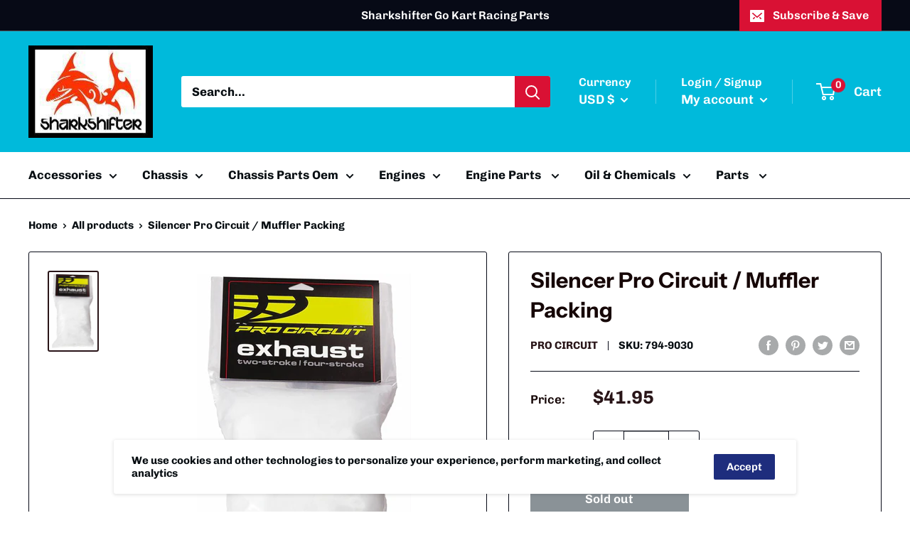

--- FILE ---
content_type: text/css
request_url: https://sharkshifter.com/cdn/shop/t/11/assets/ams_storefront_settings.css?v=33787956150983726211765517896
body_size: 102
content:
#arena_multilingual_shop{z-index:518;display:inline-block}.noselect{-webkit-touch-callout:none;-webkit-user-select:none;-khtml-user-select:none;-moz-user-select:none;-ms-user-select:none;user-select:none}.ams-switcher{position:relative;cursor:pointer;font-family:ShopifySans,-apple-system,BlinkMacSystemFont,San Francisco,Segoe UI,Roboto,Helvetica Neue,sans-serif;line-height:1.3;max-width:200px;display:inline-block}.ams-switcher-head{display:flex;justify-content:space-between;align-items:center}.ams-switcher-head>svg{margin:0 .5em 0 0;transition:.5s}.ams-switcher-head .ams-label{white-space:nowrap}.ams-switcher-body{display:none;box-shadow:0 4px 8px 0 rgba(0,0,0,.1);position:absolute;max-height:200px;overflow-y:scroll}.ams-switcher-body-top{top:100%}.ams-switcher-body-bottom{bottom:100%}.ams-switcher:hover .ams-switcher-body{display:block}.ams-switcher:hover .ams-switcher-head>svg{-ms-transform:rotate(-180deg);transform:rotate(-180deg)}.ams-item{display:flex;justify-content:flex-start;align-items:stretch;padding:.5em 0 .5em .5em;overflow:hidden;min-height:2em}.ams-switcher-body .ams-item:hover{background-color:#f1f1f1}.ams-item .ams-flag{display:flex;justify-content:flex-start;align-items:center;margin-right:.5em}.ams-item .ams-flag img{width:28px;min-width:28px;max-width:28px;height:auto;object-fit:contain}.ams-item .ams-label{text-transform:capitalize;margin-right:.5em;white-space:nowrap}.__selected_element{border:2px solid red;cursor:pointer}.__action_block{position:absolute;z-index:9999}.__action_btn{min-width:60px;min-height:30px;background-color:#17a2b8;border:1px solid #fff;color:#fff;border-radius:2px}.__action_btn:hover,.__action_btn_selected{background-color:#117a8b}.__submit_block{z-index:999999999999;position:fixed;left:0;bottom:0;width:100%;background-color:rgba(255,255,255,.9);padding:1em 3em;display:flex;align-items:center;box-shadow:5px 10px 8px 10px #888}.__submit_block button{min-width:100px;min-height:40px;border:none;color:#fff;margin-left:1em;border-radius:2px}.__submit_block .__discard{background-color:#dc3545}.__submit_block .__discard:hover{background-color:#bd2130}.__submit_block .__submit{background-color:#17a2b8}.__submit_block .__submit:hover{background-color:#117a8b}.__submit_block .__disabled{background-color:#dcdcdc;color:#999}.__submit_label{display:flex;flex:1;color:#007bff;font-size:1.2em}
